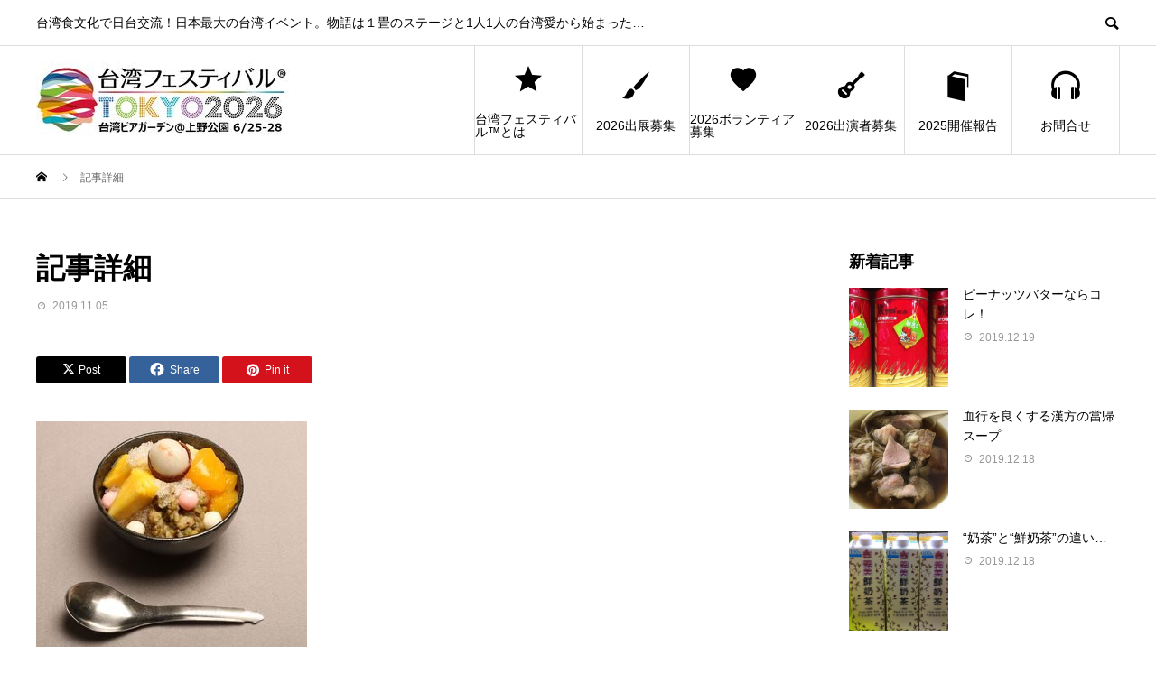

--- FILE ---
content_type: text/html; charset=UTF-8
request_url: https://taiwanfes.org/img_8766kijileft300x250
body_size: 70786
content:
<!DOCTYPE html>
<html dir="ltr" lang="ja" prefix="og: https://ogp.me/ns#">
<head prefix="og: https://ogp.me/ns# fb: https://ogp.me/ns/fb#">
<meta charset="UTF-8">
<meta name="viewport" content="width=device-width">
<meta name="format-detection" content="telephone=no">
<meta name="description" content="台湾食文化で日台交流！日本最大の台湾イベント。物語は１畳のステージと1人1人の台湾愛から始まった...">
<title>記事詳細 | 台湾フェスティバル™TOKYO2026</title>

		<!-- All in One SEO 4.9.3 - aioseo.com -->
	<meta name="robots" content="max-image-preview:large" />
	<meta name="author" content="wpmaster"/>
	<link rel="canonical" href="https://taiwanfes.org/img_8766kijileft300x250" />
	<meta name="generator" content="All in One SEO (AIOSEO) 4.9.3" />
		<meta property="og:locale" content="ja_JP" />
		<meta property="og:site_name" content="台湾フェスティバル™TOKYO2026 | 台湾食文化で日台交流！日本最大の台湾イベント。物語は１畳のステージと1人1人の台湾愛から始まった..." />
		<meta property="og:type" content="article" />
		<meta property="og:title" content="記事詳細 | 台湾フェスティバル™TOKYO2026" />
		<meta property="og:url" content="https://taiwanfes.org/img_8766kijileft300x250" />
		<meta property="og:image" content="https://taiwanfes.org/wp/wp-content/uploads/2019/12/DSC1037.jpg" />
		<meta property="og:image:secure_url" content="https://taiwanfes.org/wp/wp-content/uploads/2019/12/DSC1037.jpg" />
		<meta property="og:image:width" content="1450" />
		<meta property="og:image:height" content="480" />
		<meta property="article:published_time" content="2019-11-05T14:49:09+00:00" />
		<meta property="article:modified_time" content="2019-11-05T14:49:47+00:00" />
		<meta property="article:publisher" content="https://facebook.com/taiwanfes/" />
		<meta name="twitter:card" content="summary" />
		<meta name="twitter:site" content="@taiwanfes" />
		<meta name="twitter:title" content="記事詳細 | 台湾フェスティバル™TOKYO2026" />
		<meta name="twitter:creator" content="@taiwanfes" />
		<meta name="twitter:image" content="https://taiwanfes.org/wp/wp-content/uploads/2019/12/DSC1037.jpg" />
		<script type="application/ld+json" class="aioseo-schema">
			{"@context":"https:\/\/schema.org","@graph":[{"@type":"BreadcrumbList","@id":"https:\/\/taiwanfes.org\/img_8766kijileft300x250#breadcrumblist","itemListElement":[{"@type":"ListItem","@id":"https:\/\/taiwanfes.org#listItem","position":1,"name":"Home","item":"https:\/\/taiwanfes.org","nextItem":{"@type":"ListItem","@id":"https:\/\/taiwanfes.org\/img_8766kijileft300x250#listItem","name":"\u8a18\u4e8b\u8a73\u7d30"}},{"@type":"ListItem","@id":"https:\/\/taiwanfes.org\/img_8766kijileft300x250#listItem","position":2,"name":"\u8a18\u4e8b\u8a73\u7d30","previousItem":{"@type":"ListItem","@id":"https:\/\/taiwanfes.org#listItem","name":"Home"}}]},{"@type":"ItemPage","@id":"https:\/\/taiwanfes.org\/img_8766kijileft300x250#itempage","url":"https:\/\/taiwanfes.org\/img_8766kijileft300x250","name":"\u8a18\u4e8b\u8a73\u7d30 | \u53f0\u6e7e\u30d5\u30a7\u30b9\u30c6\u30a3\u30d0\u30eb\u2122TOKYO2026","inLanguage":"ja","isPartOf":{"@id":"https:\/\/taiwanfes.org\/#website"},"breadcrumb":{"@id":"https:\/\/taiwanfes.org\/img_8766kijileft300x250#breadcrumblist"},"author":{"@id":"https:\/\/taiwanfes.org\/author\/wpmaster#author"},"creator":{"@id":"https:\/\/taiwanfes.org\/author\/wpmaster#author"},"datePublished":"2019-11-05T23:49:09+09:00","dateModified":"2019-11-05T23:49:47+09:00"},{"@type":"Organization","@id":"https:\/\/taiwanfes.org\/#organization","name":"\u53f0\u6e7e\u30d5\u30a7\u30b9\u30c6\u30a3\u30d0\u30eb\u2122\u5b9f\u884c\u59d4\u54e1\u4f1a","description":"\u53f0\u6e7e\u98df\u6587\u5316\u3067\u65e5\u53f0\u4ea4\u6d41\uff01\u65e5\u672c\u6700\u5927\u306e\u53f0\u6e7e\u30a4\u30d9\u30f3\u30c8\u3002\u7269\u8a9e\u306f\uff11\u7573\u306e\u30b9\u30c6\u30fc\u30b8\u30681\u4eba1\u4eba\u306e\u53f0\u6e7e\u611b\u304b\u3089\u59cb\u307e\u3063\u305f...","url":"https:\/\/taiwanfes.org\/","telephone":"+815035806694","logo":{"@type":"ImageObject","url":"https:\/\/taiwanfes.org\/wp\/wp-content\/uploads\/2022\/04\/taiwanfesFaceLogo.png","@id":"https:\/\/taiwanfes.org\/img_8766kijileft300x250\/#organizationLogo","width":443,"height":357},"image":{"@id":"https:\/\/taiwanfes.org\/img_8766kijileft300x250\/#organizationLogo"},"sameAs":["https:\/\/facebook.com\/taiwanfes\/","https:\/\/twitter.com\/taiwanfes\/","https:\/\/instagram.com\/taiwanfes\/","https:\/\/pinterest.com\/taiwanfes\/","https:\/\/youtube.com\/taiwanfes\/"]},{"@type":"Person","@id":"https:\/\/taiwanfes.org\/author\/wpmaster#author","url":"https:\/\/taiwanfes.org\/author\/wpmaster","name":"wpmaster","image":{"@type":"ImageObject","@id":"https:\/\/taiwanfes.org\/img_8766kijileft300x250#authorImage","url":"https:\/\/secure.gravatar.com\/avatar\/75e469d03ed4f4e894b93a39667917a4c10ebd00479abe495d55afcf8db6e179?s=96&d=mm&r=g","width":96,"height":96,"caption":"wpmaster"}},{"@type":"WebSite","@id":"https:\/\/taiwanfes.org\/#website","url":"https:\/\/taiwanfes.org\/","name":"\u53f0\u6e7e\u30d5\u30a7\u30b9\u30c6\u30a3\u30d0\u30eb\u2122TOKYO2022","description":"\u53f0\u6e7e\u98df\u6587\u5316\u3067\u65e5\u53f0\u4ea4\u6d41\uff01\u65e5\u672c\u6700\u5927\u306e\u53f0\u6e7e\u30a4\u30d9\u30f3\u30c8\u3002\u7269\u8a9e\u306f\uff11\u7573\u306e\u30b9\u30c6\u30fc\u30b8\u30681\u4eba1\u4eba\u306e\u53f0\u6e7e\u611b\u304b\u3089\u59cb\u307e\u3063\u305f...","inLanguage":"ja","publisher":{"@id":"https:\/\/taiwanfes.org\/#organization"}}]}
		</script>
		<!-- All in One SEO -->

  <meta property="og:type" content="article">
  <meta property="og:url" content="https://taiwanfes.org/img_8766kijileft300x250">
  <meta property="og:title" content="記事詳細 | 台湾フェスティバル™TOKYO2026">
  <meta property="og:description" content="台湾食文化で日台交流！日本最大の台湾イベント。物語は１畳のステージと1人1人の台湾愛から始まった...">
  <meta property="og:site_name" content="台湾フェスティバル™TOKYO2026">
  <meta property="og:image" content="">
  <meta property="og:image:secure_url" content="">
  <meta property="og:image:width" content="">
  <meta property="og:image:height" content="">
    <meta property="fb:app_id" content="456310358342610">
    <meta name="twitter:card" content="summary">
    <meta name="twitter:site" content="@taiwanfes">
  <meta name="twitter:creator" content="@taiwanfes">
    <meta name="twitter:title" content="記事詳細 | 台湾フェスティバル™TOKYO2026">
  <meta property="twitter:description" content="台湾食文化で日台交流！日本最大の台湾イベント。物語は１畳のステージと1人1人の台湾愛から始まった...">
    <meta name="twitter:image:src" content="">
  <link rel="alternate" type="application/rss+xml" title="台湾フェスティバル™TOKYO2026 &raquo; フィード" href="https://taiwanfes.org/feed" />
<link rel="alternate" type="application/rss+xml" title="台湾フェスティバル™TOKYO2026 &raquo; コメントフィード" href="https://taiwanfes.org/comments/feed" />
<link rel="alternate" title="oEmbed (JSON)" type="application/json+oembed" href="https://taiwanfes.org/wp-json/oembed/1.0/embed?url=https%3A%2F%2Ftaiwanfes.org%2Fimg_8766kijileft300x250" />
<link rel="alternate" title="oEmbed (XML)" type="text/xml+oembed" href="https://taiwanfes.org/wp-json/oembed/1.0/embed?url=https%3A%2F%2Ftaiwanfes.org%2Fimg_8766kijileft300x250&#038;format=xml" />
<style id='wp-img-auto-sizes-contain-inline-css' type='text/css'>
img:is([sizes=auto i],[sizes^="auto," i]){contain-intrinsic-size:3000px 1500px}
/*# sourceURL=wp-img-auto-sizes-contain-inline-css */
</style>
<style id='wp-emoji-styles-inline-css' type='text/css'>

	img.wp-smiley, img.emoji {
		display: inline !important;
		border: none !important;
		box-shadow: none !important;
		height: 1em !important;
		width: 1em !important;
		margin: 0 0.07em !important;
		vertical-align: -0.1em !important;
		background: none !important;
		padding: 0 !important;
	}
/*# sourceURL=wp-emoji-styles-inline-css */
</style>
<style id='wp-block-library-inline-css' type='text/css'>
:root{--wp-block-synced-color:#7a00df;--wp-block-synced-color--rgb:122,0,223;--wp-bound-block-color:var(--wp-block-synced-color);--wp-editor-canvas-background:#ddd;--wp-admin-theme-color:#007cba;--wp-admin-theme-color--rgb:0,124,186;--wp-admin-theme-color-darker-10:#006ba1;--wp-admin-theme-color-darker-10--rgb:0,107,160.5;--wp-admin-theme-color-darker-20:#005a87;--wp-admin-theme-color-darker-20--rgb:0,90,135;--wp-admin-border-width-focus:2px}@media (min-resolution:192dpi){:root{--wp-admin-border-width-focus:1.5px}}.wp-element-button{cursor:pointer}:root .has-very-light-gray-background-color{background-color:#eee}:root .has-very-dark-gray-background-color{background-color:#313131}:root .has-very-light-gray-color{color:#eee}:root .has-very-dark-gray-color{color:#313131}:root .has-vivid-green-cyan-to-vivid-cyan-blue-gradient-background{background:linear-gradient(135deg,#00d084,#0693e3)}:root .has-purple-crush-gradient-background{background:linear-gradient(135deg,#34e2e4,#4721fb 50%,#ab1dfe)}:root .has-hazy-dawn-gradient-background{background:linear-gradient(135deg,#faaca8,#dad0ec)}:root .has-subdued-olive-gradient-background{background:linear-gradient(135deg,#fafae1,#67a671)}:root .has-atomic-cream-gradient-background{background:linear-gradient(135deg,#fdd79a,#004a59)}:root .has-nightshade-gradient-background{background:linear-gradient(135deg,#330968,#31cdcf)}:root .has-midnight-gradient-background{background:linear-gradient(135deg,#020381,#2874fc)}:root{--wp--preset--font-size--normal:16px;--wp--preset--font-size--huge:42px}.has-regular-font-size{font-size:1em}.has-larger-font-size{font-size:2.625em}.has-normal-font-size{font-size:var(--wp--preset--font-size--normal)}.has-huge-font-size{font-size:var(--wp--preset--font-size--huge)}.has-text-align-center{text-align:center}.has-text-align-left{text-align:left}.has-text-align-right{text-align:right}.has-fit-text{white-space:nowrap!important}#end-resizable-editor-section{display:none}.aligncenter{clear:both}.items-justified-left{justify-content:flex-start}.items-justified-center{justify-content:center}.items-justified-right{justify-content:flex-end}.items-justified-space-between{justify-content:space-between}.screen-reader-text{border:0;clip-path:inset(50%);height:1px;margin:-1px;overflow:hidden;padding:0;position:absolute;width:1px;word-wrap:normal!important}.screen-reader-text:focus{background-color:#ddd;clip-path:none;color:#444;display:block;font-size:1em;height:auto;left:5px;line-height:normal;padding:15px 23px 14px;text-decoration:none;top:5px;width:auto;z-index:100000}html :where(.has-border-color){border-style:solid}html :where([style*=border-top-color]){border-top-style:solid}html :where([style*=border-right-color]){border-right-style:solid}html :where([style*=border-bottom-color]){border-bottom-style:solid}html :where([style*=border-left-color]){border-left-style:solid}html :where([style*=border-width]){border-style:solid}html :where([style*=border-top-width]){border-top-style:solid}html :where([style*=border-right-width]){border-right-style:solid}html :where([style*=border-bottom-width]){border-bottom-style:solid}html :where([style*=border-left-width]){border-left-style:solid}html :where(img[class*=wp-image-]){height:auto;max-width:100%}:where(figure){margin:0 0 1em}html :where(.is-position-sticky){--wp-admin--admin-bar--position-offset:var(--wp-admin--admin-bar--height,0px)}@media screen and (max-width:600px){html :where(.is-position-sticky){--wp-admin--admin-bar--position-offset:0px}}

/*# sourceURL=wp-block-library-inline-css */
</style><style id='global-styles-inline-css' type='text/css'>
:root{--wp--preset--aspect-ratio--square: 1;--wp--preset--aspect-ratio--4-3: 4/3;--wp--preset--aspect-ratio--3-4: 3/4;--wp--preset--aspect-ratio--3-2: 3/2;--wp--preset--aspect-ratio--2-3: 2/3;--wp--preset--aspect-ratio--16-9: 16/9;--wp--preset--aspect-ratio--9-16: 9/16;--wp--preset--color--black: #000000;--wp--preset--color--cyan-bluish-gray: #abb8c3;--wp--preset--color--white: #ffffff;--wp--preset--color--pale-pink: #f78da7;--wp--preset--color--vivid-red: #cf2e2e;--wp--preset--color--luminous-vivid-orange: #ff6900;--wp--preset--color--luminous-vivid-amber: #fcb900;--wp--preset--color--light-green-cyan: #7bdcb5;--wp--preset--color--vivid-green-cyan: #00d084;--wp--preset--color--pale-cyan-blue: #8ed1fc;--wp--preset--color--vivid-cyan-blue: #0693e3;--wp--preset--color--vivid-purple: #9b51e0;--wp--preset--gradient--vivid-cyan-blue-to-vivid-purple: linear-gradient(135deg,rgb(6,147,227) 0%,rgb(155,81,224) 100%);--wp--preset--gradient--light-green-cyan-to-vivid-green-cyan: linear-gradient(135deg,rgb(122,220,180) 0%,rgb(0,208,130) 100%);--wp--preset--gradient--luminous-vivid-amber-to-luminous-vivid-orange: linear-gradient(135deg,rgb(252,185,0) 0%,rgb(255,105,0) 100%);--wp--preset--gradient--luminous-vivid-orange-to-vivid-red: linear-gradient(135deg,rgb(255,105,0) 0%,rgb(207,46,46) 100%);--wp--preset--gradient--very-light-gray-to-cyan-bluish-gray: linear-gradient(135deg,rgb(238,238,238) 0%,rgb(169,184,195) 100%);--wp--preset--gradient--cool-to-warm-spectrum: linear-gradient(135deg,rgb(74,234,220) 0%,rgb(151,120,209) 20%,rgb(207,42,186) 40%,rgb(238,44,130) 60%,rgb(251,105,98) 80%,rgb(254,248,76) 100%);--wp--preset--gradient--blush-light-purple: linear-gradient(135deg,rgb(255,206,236) 0%,rgb(152,150,240) 100%);--wp--preset--gradient--blush-bordeaux: linear-gradient(135deg,rgb(254,205,165) 0%,rgb(254,45,45) 50%,rgb(107,0,62) 100%);--wp--preset--gradient--luminous-dusk: linear-gradient(135deg,rgb(255,203,112) 0%,rgb(199,81,192) 50%,rgb(65,88,208) 100%);--wp--preset--gradient--pale-ocean: linear-gradient(135deg,rgb(255,245,203) 0%,rgb(182,227,212) 50%,rgb(51,167,181) 100%);--wp--preset--gradient--electric-grass: linear-gradient(135deg,rgb(202,248,128) 0%,rgb(113,206,126) 100%);--wp--preset--gradient--midnight: linear-gradient(135deg,rgb(2,3,129) 0%,rgb(40,116,252) 100%);--wp--preset--font-size--small: 13px;--wp--preset--font-size--medium: 20px;--wp--preset--font-size--large: 36px;--wp--preset--font-size--x-large: 42px;--wp--preset--spacing--20: 0.44rem;--wp--preset--spacing--30: 0.67rem;--wp--preset--spacing--40: 1rem;--wp--preset--spacing--50: 1.5rem;--wp--preset--spacing--60: 2.25rem;--wp--preset--spacing--70: 3.38rem;--wp--preset--spacing--80: 5.06rem;--wp--preset--shadow--natural: 6px 6px 9px rgba(0, 0, 0, 0.2);--wp--preset--shadow--deep: 12px 12px 50px rgba(0, 0, 0, 0.4);--wp--preset--shadow--sharp: 6px 6px 0px rgba(0, 0, 0, 0.2);--wp--preset--shadow--outlined: 6px 6px 0px -3px rgb(255, 255, 255), 6px 6px rgb(0, 0, 0);--wp--preset--shadow--crisp: 6px 6px 0px rgb(0, 0, 0);}:where(.is-layout-flex){gap: 0.5em;}:where(.is-layout-grid){gap: 0.5em;}body .is-layout-flex{display: flex;}.is-layout-flex{flex-wrap: wrap;align-items: center;}.is-layout-flex > :is(*, div){margin: 0;}body .is-layout-grid{display: grid;}.is-layout-grid > :is(*, div){margin: 0;}:where(.wp-block-columns.is-layout-flex){gap: 2em;}:where(.wp-block-columns.is-layout-grid){gap: 2em;}:where(.wp-block-post-template.is-layout-flex){gap: 1.25em;}:where(.wp-block-post-template.is-layout-grid){gap: 1.25em;}.has-black-color{color: var(--wp--preset--color--black) !important;}.has-cyan-bluish-gray-color{color: var(--wp--preset--color--cyan-bluish-gray) !important;}.has-white-color{color: var(--wp--preset--color--white) !important;}.has-pale-pink-color{color: var(--wp--preset--color--pale-pink) !important;}.has-vivid-red-color{color: var(--wp--preset--color--vivid-red) !important;}.has-luminous-vivid-orange-color{color: var(--wp--preset--color--luminous-vivid-orange) !important;}.has-luminous-vivid-amber-color{color: var(--wp--preset--color--luminous-vivid-amber) !important;}.has-light-green-cyan-color{color: var(--wp--preset--color--light-green-cyan) !important;}.has-vivid-green-cyan-color{color: var(--wp--preset--color--vivid-green-cyan) !important;}.has-pale-cyan-blue-color{color: var(--wp--preset--color--pale-cyan-blue) !important;}.has-vivid-cyan-blue-color{color: var(--wp--preset--color--vivid-cyan-blue) !important;}.has-vivid-purple-color{color: var(--wp--preset--color--vivid-purple) !important;}.has-black-background-color{background-color: var(--wp--preset--color--black) !important;}.has-cyan-bluish-gray-background-color{background-color: var(--wp--preset--color--cyan-bluish-gray) !important;}.has-white-background-color{background-color: var(--wp--preset--color--white) !important;}.has-pale-pink-background-color{background-color: var(--wp--preset--color--pale-pink) !important;}.has-vivid-red-background-color{background-color: var(--wp--preset--color--vivid-red) !important;}.has-luminous-vivid-orange-background-color{background-color: var(--wp--preset--color--luminous-vivid-orange) !important;}.has-luminous-vivid-amber-background-color{background-color: var(--wp--preset--color--luminous-vivid-amber) !important;}.has-light-green-cyan-background-color{background-color: var(--wp--preset--color--light-green-cyan) !important;}.has-vivid-green-cyan-background-color{background-color: var(--wp--preset--color--vivid-green-cyan) !important;}.has-pale-cyan-blue-background-color{background-color: var(--wp--preset--color--pale-cyan-blue) !important;}.has-vivid-cyan-blue-background-color{background-color: var(--wp--preset--color--vivid-cyan-blue) !important;}.has-vivid-purple-background-color{background-color: var(--wp--preset--color--vivid-purple) !important;}.has-black-border-color{border-color: var(--wp--preset--color--black) !important;}.has-cyan-bluish-gray-border-color{border-color: var(--wp--preset--color--cyan-bluish-gray) !important;}.has-white-border-color{border-color: var(--wp--preset--color--white) !important;}.has-pale-pink-border-color{border-color: var(--wp--preset--color--pale-pink) !important;}.has-vivid-red-border-color{border-color: var(--wp--preset--color--vivid-red) !important;}.has-luminous-vivid-orange-border-color{border-color: var(--wp--preset--color--luminous-vivid-orange) !important;}.has-luminous-vivid-amber-border-color{border-color: var(--wp--preset--color--luminous-vivid-amber) !important;}.has-light-green-cyan-border-color{border-color: var(--wp--preset--color--light-green-cyan) !important;}.has-vivid-green-cyan-border-color{border-color: var(--wp--preset--color--vivid-green-cyan) !important;}.has-pale-cyan-blue-border-color{border-color: var(--wp--preset--color--pale-cyan-blue) !important;}.has-vivid-cyan-blue-border-color{border-color: var(--wp--preset--color--vivid-cyan-blue) !important;}.has-vivid-purple-border-color{border-color: var(--wp--preset--color--vivid-purple) !important;}.has-vivid-cyan-blue-to-vivid-purple-gradient-background{background: var(--wp--preset--gradient--vivid-cyan-blue-to-vivid-purple) !important;}.has-light-green-cyan-to-vivid-green-cyan-gradient-background{background: var(--wp--preset--gradient--light-green-cyan-to-vivid-green-cyan) !important;}.has-luminous-vivid-amber-to-luminous-vivid-orange-gradient-background{background: var(--wp--preset--gradient--luminous-vivid-amber-to-luminous-vivid-orange) !important;}.has-luminous-vivid-orange-to-vivid-red-gradient-background{background: var(--wp--preset--gradient--luminous-vivid-orange-to-vivid-red) !important;}.has-very-light-gray-to-cyan-bluish-gray-gradient-background{background: var(--wp--preset--gradient--very-light-gray-to-cyan-bluish-gray) !important;}.has-cool-to-warm-spectrum-gradient-background{background: var(--wp--preset--gradient--cool-to-warm-spectrum) !important;}.has-blush-light-purple-gradient-background{background: var(--wp--preset--gradient--blush-light-purple) !important;}.has-blush-bordeaux-gradient-background{background: var(--wp--preset--gradient--blush-bordeaux) !important;}.has-luminous-dusk-gradient-background{background: var(--wp--preset--gradient--luminous-dusk) !important;}.has-pale-ocean-gradient-background{background: var(--wp--preset--gradient--pale-ocean) !important;}.has-electric-grass-gradient-background{background: var(--wp--preset--gradient--electric-grass) !important;}.has-midnight-gradient-background{background: var(--wp--preset--gradient--midnight) !important;}.has-small-font-size{font-size: var(--wp--preset--font-size--small) !important;}.has-medium-font-size{font-size: var(--wp--preset--font-size--medium) !important;}.has-large-font-size{font-size: var(--wp--preset--font-size--large) !important;}.has-x-large-font-size{font-size: var(--wp--preset--font-size--x-large) !important;}
/*# sourceURL=global-styles-inline-css */
</style>

<style id='classic-theme-styles-inline-css' type='text/css'>
/*! This file is auto-generated */
.wp-block-button__link{color:#fff;background-color:#32373c;border-radius:9999px;box-shadow:none;text-decoration:none;padding:calc(.667em + 2px) calc(1.333em + 2px);font-size:1.125em}.wp-block-file__button{background:#32373c;color:#fff;text-decoration:none}
/*# sourceURL=/wp-includes/css/classic-themes.min.css */
</style>
<link rel='stylesheet' id='contact-form-7-css' href='https://taiwanfes.org/wp/wp-content/plugins/contact-form-7/includes/css/styles.css?ver=6.1.4' type='text/css' media='all' />
<link rel='stylesheet' id='default-icon-styles-css' href='https://taiwanfes.org/wp/wp-content/plugins/svg-vector-icon-plugin/public/../admin/css/wordpress-svg-icon-plugin-style.min.css?ver=6.9' type='text/css' media='all' />
<link rel='stylesheet' id='sns-button-css' href='https://taiwanfes.org/wp/wp-content/themes/avant_tcd060/assets/css/sns-button.css?ver=1.12.1' type='text/css' media='all' />
<link rel='stylesheet' id='avant-style-css' href='https://taiwanfes.org/wp/wp-content/themes/avant_tcd060/style.css?ver=1.12.1' type='text/css' media='all' />
<link rel='stylesheet' id='hm_custom_css-css' href='https://taiwanfes.org/wp/wp-content/uploads/hm_custom_css_js/custom.css?ver=1538539145' type='text/css' media='all' />
<script type="text/javascript" src="https://taiwanfes.org/wp/wp-includes/js/jquery/jquery.min.js?ver=3.7.1" id="jquery-core-js"></script>
<script type="text/javascript" src="https://taiwanfes.org/wp/wp-includes/js/jquery/jquery-migrate.min.js?ver=3.4.1" id="jquery-migrate-js"></script>
<link rel="https://api.w.org/" href="https://taiwanfes.org/wp-json/" /><link rel="alternate" title="JSON" type="application/json" href="https://taiwanfes.org/wp-json/wp/v2/media/3486" /><link rel='shortlink' href='https://taiwanfes.org/?p=3486' />
<link rel="shortcut icon" href="https://taiwanfes.org/wp/wp-content/uploads/2018/02/taiwanfesLogoNO2018-1.png">
<style>
:root,::before,::after{--tcd-primary-color: #dd3333}:root,::before,::after{--tcd-secondary-color: #eab435}.c-comment__form-submit:hover,.c-pw__btn:hover,.p-cb__item-btn a,.p-headline,.p-index-event__btn a,.p-nav02__item a,.p-readmore__btn,.p-pager__item span,.p-page-links a{background: #dd3333}.c-pw__btn,.p-cb__item-btn a:hover,.p-index-event__btn a:hover,.p-pagetop a:hover,.p-nav02__item a:hover,.p-readmore__btn:hover,.p-page-links > span,.p-page-links a:hover{background: #eab435}.p-widget a:hover,.p-footer-widgets__item a:hover{color: #eab435}.p-entry__body a,.custom-html-widget a,.p-entry__body a:hover,.custom-html-widget a:hover{color: #1e73be}body{font-family: "Segoe UI", Verdana, "游ゴシック", YuGothic, "Hiragino Kaku Gothic ProN", Meiryo, sans-serif}.c-logo,.p-entry__header02-title,.p-entry__header02-upper-title,.p-entry__title,.p-footer-widgets__item-title,.p-headline h2,.p-headline02__title,.p-page-header__lower-title,.p-page-header__upper-title,.p-widget__title,.widget_block .wp-block-heading{font-family: "Segoe UI", Verdana, "游ゴシック", YuGothic, "Hiragino Kaku Gothic ProN", Meiryo, sans-serif}.p-page-header__title{transition-delay: 3s}.p-hover-effect--type1:hover img{-webkit-transform: scale(1.2);transform: scale(1.2)}.l-header{background: #ffffff}.p-global-nav > ul > li > a{color: #000000}.p-global-nav .sub-menu a{background: #000000;color: #ffffff}.p-global-nav .sub-menu a:hover{background: #333333;color: #ffffff}.p-global-nav .menu-item-21.current-menu-item > a,.p-global-nav .menu-item-21 > a:hover{color: #2b9618}.p-global-nav .menu-item-21.current-menu-item > a::before,.p-global-nav .menu-item-21 > a:hover::before{background: #2b9618}.p-global-nav .menu-item-7074.current-menu-item > a,.p-global-nav .menu-item-7074 > a:hover{color: #2878bf}.p-global-nav .menu-item-7074.current-menu-item > a::before,.p-global-nav .menu-item-7074 > a:hover::before{background: #2878bf}.p-global-nav .menu-item-7121.current-menu-item > a,.p-global-nav .menu-item-7121 > a:hover{color: #eeee22}.p-global-nav .menu-item-7121.current-menu-item > a::before,.p-global-nav .menu-item-7121 > a:hover::before{background: #eeee22}.p-global-nav .menu-item-7115.current-menu-item > a,.p-global-nav .menu-item-7115 > a:hover{color: #000000}.p-global-nav .menu-item-7115.current-menu-item > a::before,.p-global-nav .menu-item-7115 > a:hover::before{background: #000000}.p-global-nav .menu-item-7045.current-menu-item > a,.p-global-nav .menu-item-7045 > a:hover{color: #dd3333}.p-global-nav .menu-item-7045.current-menu-item > a::before,.p-global-nav .menu-item-7045 > a:hover::before{background: #dd3333}.p-global-nav .menu-item-3875.current-menu-item > a,.p-global-nav .menu-item-3875 > a:hover{color: #8224e3}.p-global-nav .menu-item-3875.current-menu-item > a::before,.p-global-nav .menu-item-3875 > a:hover::before{background: #8224e3}.p-footer-links{background: #f3f3f3}.p-footer-widgets{background: #ffffff}.p-copyright{background: #ffffff}.p-ad-info__label{background: #000000;color: #ffffff;font-size: 11px}#site-info-widget-3 .p-info__btn{background: #000000;color: #ffffff}#site-info-widget-3 .p-info__btn:hover{background: #333333;color: #ffffff}.p-page-header{background-image: url(https://taiwanfes.org/wp/wp-content/uploads/2019/11/DSC_0549blog1450x480.png)}.p-page-header::before{background-color: #6394bf}.p-page-header__upper-title{font-size: 50px}.p-page-header__lower-title{font-size: 32px}.p-article07 a[class^="p-hover-effect--"]{border-radius: 10px}@media screen and (max-width: 767px) {.p-footer-widgets,.p-social-nav{background: #ffffff}}@media screen and (max-width: 1199px) {.p-global-nav{background: rgba(0,0,0, 1)}.p-global-nav > ul > li > a,.p-global-nav a,.p-global-nav a:hover,.p-global-nav .sub-menu a,.p-global-nav .sub-menu a:hover{color: #ffffff!important}.p-global-nav .menu-item-has-children > a > .sub-menu-toggle::before{border-color: #ffffff}}@media screen and (max-width: 991px) {.p-page-header__upper{background: #6394bf}.p-page-header__lower{background-image: url(https://taiwanfes.org/wp/wp-content/uploads/2019/11/DSC_0549blog1450x480.png)}}.c-load--type1 { border: 3px solid rgba(221, 51, 51, 0.2); border-top-color: #dd3333; }
.img_wrap {
  opacity: 1;
  transition: 0.3s;
}
a:hover .img_wrap{
  opacity: .5;
}
</style>
<link rel="icon" href="https://taiwanfes.org/wp/wp-content/uploads/2018/02/cropped-taiwanfesLogoNO2018-32x32.png" sizes="32x32" />
<link rel="icon" href="https://taiwanfes.org/wp/wp-content/uploads/2018/02/cropped-taiwanfesLogoNO2018-192x192.png" sizes="192x192" />
<link rel="apple-touch-icon" href="https://taiwanfes.org/wp/wp-content/uploads/2018/02/cropped-taiwanfesLogoNO2018-180x180.png" />
<meta name="msapplication-TileImage" content="https://taiwanfes.org/wp/wp-content/uploads/2018/02/cropped-taiwanfesLogoNO2018-270x270.png" />
</head>
<body class="attachment wp-singular attachment-template-default single single-attachment postid-3486 attachmentid-3486 attachment-jpeg wp-embed-responsive wp-theme-avant_tcd060">
<div id="site_loader_overlay">
  <div id="site_loader_animation" class="c-load--type1">
      </div>
</div>
<header id="js-header" class="l-header">
  <div class="l-header__upper">
    <div class="l-inner">
      <p class="l-header__desc">台湾食文化で日台交流！日本最大の台湾イベント。物語は１畳のステージと1人1人の台湾愛から始まった&#8230;</p>
            <button id="js-header__search" class="l-header__search"></button>
            			<form role="search" method="get" id="js-header__form" class="l-header__form" action="https://taiwanfes.org/">
		    <input class="l-header__form-input" type="text" value="" name="s">
			</form>
          </div>
  </div>
  <div class="l-header__lower l-inner">
    <div class="l-header__logo c-logo">
			      <a href="https://taiwanfes.org/">
        <img src="https://taiwanfes.org/wp/wp-content/uploads/2025/11/taiwanfesYokoLogo2026WithDate280x86.jpg" alt="台湾フェスティバル™TOKYO2026" width="auto" height="auto">
      </a>
          </div>
    <a href="#" id="js-menu-btn" class="p-menu-btn c-menu-btn"></a>
    <nav id="js-global-nav" class="p-global-nav">
      <ul>
        <li class="p-global-nav__form-wrapper">
          					<form class="p-global-nav__form" action="https://taiwanfes.org/" method="get">
            <input class="p-global-nav__form-input" type="text" value="" name="s">
            <input type="submit" value="&#xe915;" class="p-global-nav__form-submit">
          </form>
                  </li>
        <li id="menu-item-21" class="menu-item menu-item-type-post_type menu-item-object-page menu-item-has-children menu-item-21"><a href="https://taiwanfes.org/about"><span class="p-global-nav__item-icon p-icon p-icon--star2"></span>台湾フェスティバル™とは<span class="p-global-nav__toggle"></span></a>
<ul class="sub-menu">
	<li id="menu-item-6319" class="menu-item menu-item-type-post_type menu-item-object-page menu-item-6319"><a href="https://taiwanfes.org/about/transition">ポスター変遷<span class="p-global-nav__toggle"></span></a></li>
	<li id="menu-item-772" class="menu-item menu-item-type-post_type menu-item-object-page menu-item-772"><a href="https://taiwanfes.org/about/chn">何謂「台湾フェスティバル™」<span class="p-global-nav__toggle"></span></a></li>
</ul>
</li>
<li id="menu-item-7074" class="menu-item menu-item-type-post_type menu-item-object-page menu-item-7074"><a href="https://taiwanfes.org/2026apply"><span class="p-global-nav__item-icon p-icon p-icon--art"></span>2026出展募集<span class="p-global-nav__toggle"></span></a></li>
<li id="menu-item-7121" class="menu-item menu-item-type-post_type menu-item-object-page menu-item-7121"><a href="https://taiwanfes.org/volunteer"><span class="p-global-nav__item-icon p-icon p-icon--favorite"></span>2026ボランティア募集<span class="p-global-nav__toggle"></span></a></li>
<li id="menu-item-7115" class="menu-item menu-item-type-post_type menu-item-object-page menu-item-has-children menu-item-7115"><a href="https://taiwanfes.org/entertainer"><span class="p-global-nav__item-icon p-icon p-icon--live"></span>2026出演者募集<span class="p-global-nav__toggle"></span></a>
<ul class="sub-menu">
	<li id="menu-item-7116" class="menu-item menu-item-type-post_type menu-item-object-page menu-item-7116"><a href="https://taiwanfes.org/entertainer/fromtaiwan">2026表演者募集（中文）<span class="p-global-nav__toggle"></span></a></li>
</ul>
</li>
<li id="menu-item-7045" class="menu-item menu-item-type-post_type menu-item-object-page menu-item-has-children menu-item-7045"><a href="https://taiwanfes.org/about/taiwanfes2025"><span class="p-global-nav__item-icon p-icon p-icon--book"></span>2025開催報告<span class="p-global-nav__toggle"></span></a>
<ul class="sub-menu">
	<li id="menu-item-6390" class="menu-item menu-item-type-post_type menu-item-object-page menu-item-6390"><a href="https://taiwanfes.org/about/taiwanfes2024">2024開催報告<span class="p-global-nav__toggle"></span></a></li>
	<li id="menu-item-6099" class="menu-item menu-item-type-post_type menu-item-object-page menu-item-6099"><a href="https://taiwanfes.org/about/taiwanfes2023">2023開催報告<span class="p-global-nav__toggle"></span></a></li>
	<li id="menu-item-5662" class="menu-item menu-item-type-post_type menu-item-object-page menu-item-5662"><a href="https://taiwanfes.org/about/taiwanfes2022">2022開催報告<span class="p-global-nav__toggle"></span></a></li>
	<li id="menu-item-5082" class="menu-item menu-item-type-post_type menu-item-object-page menu-item-5082"><a href="https://taiwanfes.org/about/taiwanfes2021">20’21’開催報告<span class="p-global-nav__toggle"></span></a></li>
	<li id="menu-item-3418" class="menu-item menu-item-type-post_type menu-item-object-page menu-item-3418"><a href="https://taiwanfes.org/about/taiwanfes2019">2019開催報告<span class="p-global-nav__toggle"></span></a></li>
	<li id="menu-item-2173" class="menu-item menu-item-type-post_type menu-item-object-page menu-item-2173"><a href="https://taiwanfes.org/about/taiwanfes2018">2018開催報告<span class="p-global-nav__toggle"></span></a></li>
	<li id="menu-item-1466" class="menu-item menu-item-type-post_type menu-item-object-page menu-item-1466"><a href="https://taiwanfes.org/about/taiwanfes2017">2017開催報告<span class="p-global-nav__toggle"></span></a></li>
	<li id="menu-item-773" class="menu-item menu-item-type-post_type menu-item-object-page menu-item-773"><a href="https://taiwanfes.org/about/taiwanfes2016">2016開催報告<span class="p-global-nav__toggle"></span></a></li>
	<li id="menu-item-774" class="menu-item menu-item-type-post_type menu-item-object-page menu-item-774"><a href="https://taiwanfes.org/about/taiwanfes2015">2015開催報告<span class="p-global-nav__toggle"></span></a></li>
</ul>
</li>
<li id="menu-item-3875" class="menu-item menu-item-type-post_type menu-item-object-page menu-item-3875"><a href="https://taiwanfes.org/ask"><span class="p-global-nav__item-icon p-icon p-icon--headphones"></span>お問合せ<span class="p-global-nav__toggle"></span></a></li>
      </ul>
    </nav>
  </div>
</header>
<main class="l-main">
  <div class="p-breadcrumb c-breadcrumb">
<ol class="p-breadcrumb__inner l-inner" itemscope itemtype="https://schema.org/BreadcrumbList">
<li class="p-breadcrumb__item c-breadcrumb__item c-breadcrumb__item--home" itemprop="itemListElement" itemscope itemtype="https://schema.org/ListItem">
<a href="https://taiwanfes.org/" itemprop="item">
<span itemprop="name">HOME</span>
</a>
<meta itemprop="position" content="1">
</li>
<li class="p-breadcrumb__item c-breadcrumb__item" itemprop="itemListElement" itemscope itemtype="https://schema.org/ListItem"><span itemprop="name">記事詳細</span><meta itemprop="position" content="2"></li>
</ol>
</div>
  <div class="l-contents l-inner">
    <div class="l-primary">
      			<article class="p-entry">
			  <header class="p-entry__header">
					<h1 class="p-entry__title">記事詳細</h1>
					<div class="p-entry__meta">
						<time class="p-entry__date" datetime="2019-11-05">2019.11.05</time>					</div>
				</header>
        <div class="single_share clearfix" id="single_share_top">
<div class="share-type1 share-top">
 
	<div class="sns mt10">
		<ul class="type1 clearfix">
			<li class="twitter">
				<a href="https://twitter.com/intent/tweet?text=%E8%A8%98%E4%BA%8B%E8%A9%B3%E7%B4%B0&url=https%3A%2F%2Ftaiwanfes.org%2Fimg_8766kijileft300x250&via=taiwanfes&tw_p=tweetbutton&related=taiwanfes" onclick="javascript:window.open(this.href, '', 'menubar=no,toolbar=no,resizable=yes,scrollbars=yes,height=400,width=600');return false;"><i class="icon-twitter"></i><span class="ttl">Post</span><span class="share-count"></span></a>
			</li>
			<li class="facebook">
				<a href="//www.facebook.com/sharer/sharer.php?u=https://taiwanfes.org/img_8766kijileft300x250&amp;t=%E8%A8%98%E4%BA%8B%E8%A9%B3%E7%B4%B0" class="facebook-btn-icon-link" target="blank" rel="nofollow"><i class="icon-facebook"></i><span class="ttl">Share</span><span class="share-count"></span></a>
			</li>
			<li class="pinterest">
				<a rel="nofollow" target="_blank" href="https://www.pinterest.com/pin/create/button/?url=https%3A%2F%2Ftaiwanfes.org%2Fimg_8766kijileft300x250&media=https://taiwanfes.org/wp/wp-content/uploads/2019/11/IMG_8766kijiLeft300x250.jpg&description=%E8%A8%98%E4%BA%8B%E8%A9%B3%E7%B4%B0" data-pin-do="buttonPin" data-pin-custom="true"><i class="icon-pinterest"></i><span class="ttl">Pin&nbsp;it</span></a>
			</li>
		</ul>
	</div>
</div>
</div>								<div class="p-entry__img"></div>
												<div class="p-entry__body">
					<p class="attachment"><a href='https://taiwanfes.org/wp/wp-content/uploads/2019/11/IMG_8766kijiLeft300x250.jpg'><img fetchpriority="high" decoding="async" width="300" height="250" src="https://taiwanfes.org/wp/wp-content/uploads/2019/11/IMG_8766kijiLeft300x250-300x250.jpg" class="attachment-medium size-medium" alt="" /></a></p>
        </div>
        <div class="single_share clearfix" id="single_share_bottom">
<div class="share-type2 share-btm">
 
	<div class="sns mt10 mb45">
		<ul class="type2 clearfix">
			<li class="twitter">
				<a href="https://twitter.com/intent/tweet?text=%E8%A8%98%E4%BA%8B%E8%A9%B3%E7%B4%B0&url=https%3A%2F%2Ftaiwanfes.org%2Fimg_8766kijileft300x250&via=taiwanfes&tw_p=tweetbutton&related=taiwanfes" onclick="javascript:window.open(this.href, '', 'menubar=no,toolbar=no,resizable=yes,scrollbars=yes,height=400,width=600');return false;"><i class="icon-twitter"></i><span class="ttl">Post</span><span class="share-count"></span></a>
			</li>
			<li class="facebook">
				<a href="//www.facebook.com/sharer/sharer.php?u=https://taiwanfes.org/img_8766kijileft300x250&amp;t=%E8%A8%98%E4%BA%8B%E8%A9%B3%E7%B4%B0" class="facebook-btn-icon-link" target="blank" rel="nofollow"><i class="icon-facebook"></i><span class="ttl">Share</span><span class="share-count"></span></a>
			</li>
			<li class="pinterest">
				<a rel="nofollow" target="_blank" href="https://www.pinterest.com/pin/create/button/?url=https%3A%2F%2Ftaiwanfes.org%2Fimg_8766kijileft300x250&media=https://taiwanfes.org/wp/wp-content/uploads/2019/11/IMG_8766kijiLeft300x250.jpg&description=%E8%A8%98%E4%BA%8B%E8%A9%B3%E7%B4%B0" data-pin-do="buttonPin" data-pin-custom="true"><i class="icon-pinterest"></i><span class="ttl">Pin&nbsp;it</span></a>
			</li>
		</ul>
	</div>
</div>
</div>  				<ul class="p-entry__meta-box c-meta-box u-clearfix">
									</ul>
      </article>
      												<section>
        <div class="p-headline">
          <h2>関連記事</h2>
        </div>
				<div class="p-entry__related">
				        <article class="p-entry__related-item p-article08">
          <a href="https://taiwanfes.org/fruit20190824" class="p-hover-effect--type1">
            <div class="p-article08__img">
              <img width="450" height="450" src="https://taiwanfes.org/wp/wp-content/uploads/2019/12/ECqmIwQUEAAq16l-450x450.jpg" class="attachment-size1 size-size1 wp-post-image" alt="" decoding="async" loading="lazy" srcset="https://taiwanfes.org/wp/wp-content/uploads/2019/12/ECqmIwQUEAAq16l-450x450.jpg 450w, https://taiwanfes.org/wp/wp-content/uploads/2019/12/ECqmIwQUEAAq16l-300x300.jpg 300w, https://taiwanfes.org/wp/wp-content/uploads/2019/12/ECqmIwQUEAAq16l-150x150.jpg 150w, https://taiwanfes.org/wp/wp-content/uploads/2019/12/ECqmIwQUEAAq16l-768x768.jpg 768w, https://taiwanfes.org/wp/wp-content/uploads/2019/12/ECqmIwQUEAAq16l-180x180.jpg 180w, https://taiwanfes.org/wp/wp-content/uploads/2019/12/ECqmIwQUEAAq16l-440x440.jpg 440w, https://taiwanfes.org/wp/wp-content/uploads/2019/12/ECqmIwQUEAAq16l-120x120.jpg 120w, https://taiwanfes.org/wp/wp-content/uploads/2019/12/ECqmIwQUEAAq16l.jpg 1000w" sizes="auto, (max-width: 450px) 100vw, 450px" />            </div>
            <h3 class="p-article08__title">ミニミニ台湾バナナ?</h3>
          </a>
        </article>
				        <article class="p-entry__related-item p-article08">
          <a href="https://taiwanfes.org/drink20191218" class="p-hover-effect--type1">
            <div class="p-article08__img">
              <img width="450" height="450" src="https://taiwanfes.org/wp/wp-content/uploads/2019/12/EMEJWz9UEAMtZ9k-450x450.jpg" class="attachment-size1 size-size1 wp-post-image" alt="" decoding="async" loading="lazy" srcset="https://taiwanfes.org/wp/wp-content/uploads/2019/12/EMEJWz9UEAMtZ9k-450x450.jpg 450w, https://taiwanfes.org/wp/wp-content/uploads/2019/12/EMEJWz9UEAMtZ9k-300x300.jpg 300w, https://taiwanfes.org/wp/wp-content/uploads/2019/12/EMEJWz9UEAMtZ9k-150x150.jpg 150w, https://taiwanfes.org/wp/wp-content/uploads/2019/12/EMEJWz9UEAMtZ9k-768x768.jpg 768w, https://taiwanfes.org/wp/wp-content/uploads/2019/12/EMEJWz9UEAMtZ9k-180x180.jpg 180w, https://taiwanfes.org/wp/wp-content/uploads/2019/12/EMEJWz9UEAMtZ9k-440x440.jpg 440w, https://taiwanfes.org/wp/wp-content/uploads/2019/12/EMEJWz9UEAMtZ9k-120x120.jpg 120w, https://taiwanfes.org/wp/wp-content/uploads/2019/12/EMEJWz9UEAMtZ9k.jpg 1000w" sizes="auto, (max-width: 450px) 100vw, 450px" />            </div>
            <h3 class="p-article08__title">“奶茶”と“鮮奶茶”の違い&#8230;</h3>
          </a>
        </article>
				        <article class="p-entry__related-item p-article08">
          <a href="https://taiwanfes.org/food20190730" class="p-hover-effect--type1">
            <div class="p-article08__img">
              <img width="450" height="450" src="https://taiwanfes.org/wp/wp-content/uploads/2019/12/EAqDWjcUEAIw_Dx-450x450.jpg" class="attachment-size1 size-size1 wp-post-image" alt="" decoding="async" loading="lazy" srcset="https://taiwanfes.org/wp/wp-content/uploads/2019/12/EAqDWjcUEAIw_Dx-450x450.jpg 450w, https://taiwanfes.org/wp/wp-content/uploads/2019/12/EAqDWjcUEAIw_Dx-300x300.jpg 300w, https://taiwanfes.org/wp/wp-content/uploads/2019/12/EAqDWjcUEAIw_Dx-150x150.jpg 150w, https://taiwanfes.org/wp/wp-content/uploads/2019/12/EAqDWjcUEAIw_Dx-768x768.jpg 768w, https://taiwanfes.org/wp/wp-content/uploads/2019/12/EAqDWjcUEAIw_Dx-180x180.jpg 180w, https://taiwanfes.org/wp/wp-content/uploads/2019/12/EAqDWjcUEAIw_Dx-440x440.jpg 440w, https://taiwanfes.org/wp/wp-content/uploads/2019/12/EAqDWjcUEAIw_Dx-120x120.jpg 120w, https://taiwanfes.org/wp/wp-content/uploads/2019/12/EAqDWjcUEAIw_Dx.jpg 1000w" sizes="auto, (max-width: 450px) 100vw, 450px" />            </div>
            <h3 class="p-article08__title">台湾台東のスーパーフード！</h3>
          </a>
        </article>
				        <article class="p-entry__related-item p-article08">
          <a href="https://taiwanfes.org/fruit20180713" class="p-hover-effect--type1">
            <div class="p-article08__img">
              <img width="450" height="450" src="https://taiwanfes.org/wp/wp-content/uploads/2019/12/Dh-4t6OVAAAw30A-450x450.jpg" class="attachment-size1 size-size1 wp-post-image" alt="" decoding="async" loading="lazy" srcset="https://taiwanfes.org/wp/wp-content/uploads/2019/12/Dh-4t6OVAAAw30A-450x450.jpg 450w, https://taiwanfes.org/wp/wp-content/uploads/2019/12/Dh-4t6OVAAAw30A-300x300.jpg 300w, https://taiwanfes.org/wp/wp-content/uploads/2019/12/Dh-4t6OVAAAw30A-150x150.jpg 150w, https://taiwanfes.org/wp/wp-content/uploads/2019/12/Dh-4t6OVAAAw30A-180x180.jpg 180w, https://taiwanfes.org/wp/wp-content/uploads/2019/12/Dh-4t6OVAAAw30A-440x440.jpg 440w, https://taiwanfes.org/wp/wp-content/uploads/2019/12/Dh-4t6OVAAAw30A-120x120.jpg 120w, https://taiwanfes.org/wp/wp-content/uploads/2019/12/Dh-4t6OVAAAw30A.jpg 600w" sizes="auto, (max-width: 450px) 100vw, 450px" />            </div>
            <h3 class="p-article08__title">龍眼フルーツの香り！？</h3>
          </a>
        </article>
				        <article class="p-entry__related-item p-article08">
          <a href="https://taiwanfes.org/food20130628" class="p-hover-effect--type1">
            <div class="p-article08__img">
              <img width="450" height="450" src="https://taiwanfes.org/wp/wp-content/uploads/2013/06/BNx5X2LCIAEPepQ600600-450x450.jpg" class="attachment-size1 size-size1 wp-post-image" alt="" decoding="async" loading="lazy" srcset="https://taiwanfes.org/wp/wp-content/uploads/2013/06/BNx5X2LCIAEPepQ600600-450x450.jpg 450w, https://taiwanfes.org/wp/wp-content/uploads/2013/06/BNx5X2LCIAEPepQ600600-300x300.jpg 300w, https://taiwanfes.org/wp/wp-content/uploads/2013/06/BNx5X2LCIAEPepQ600600-150x150.jpg 150w, https://taiwanfes.org/wp/wp-content/uploads/2013/06/BNx5X2LCIAEPepQ600600-180x180.jpg 180w, https://taiwanfes.org/wp/wp-content/uploads/2013/06/BNx5X2LCIAEPepQ600600-440x440.jpg 440w, https://taiwanfes.org/wp/wp-content/uploads/2013/06/BNx5X2LCIAEPepQ600600-120x120.jpg 120w, https://taiwanfes.org/wp/wp-content/uploads/2013/06/BNx5X2LCIAEPepQ600600.jpg 600w" sizes="auto, (max-width: 450px) 100vw, 450px" />            </div>
            <h3 class="p-article08__title">高雄の麺線焿(とろみ素麺）</h3>
          </a>
        </article>
				        <article class="p-entry__related-item p-article08">
          <a href="https://taiwanfes.org/soulfood20130323" class="p-hover-effect--type1">
            <div class="p-article08__img">
              <img width="450" height="450" src="https://taiwanfes.org/wp/wp-content/uploads/2013/03/BGBXP1KCYAAeTeU600600-450x450.jpg" class="attachment-size1 size-size1 wp-post-image" alt="" decoding="async" loading="lazy" srcset="https://taiwanfes.org/wp/wp-content/uploads/2013/03/BGBXP1KCYAAeTeU600600-450x450.jpg 450w, https://taiwanfes.org/wp/wp-content/uploads/2013/03/BGBXP1KCYAAeTeU600600-300x300.jpg 300w, https://taiwanfes.org/wp/wp-content/uploads/2013/03/BGBXP1KCYAAeTeU600600-150x150.jpg 150w, https://taiwanfes.org/wp/wp-content/uploads/2013/03/BGBXP1KCYAAeTeU600600-180x180.jpg 180w, https://taiwanfes.org/wp/wp-content/uploads/2013/03/BGBXP1KCYAAeTeU600600-440x440.jpg 440w, https://taiwanfes.org/wp/wp-content/uploads/2013/03/BGBXP1KCYAAeTeU600600-120x120.jpg 120w, https://taiwanfes.org/wp/wp-content/uploads/2013/03/BGBXP1KCYAAeTeU600600.jpg 600w" sizes="auto, (max-width: 450px) 100vw, 450px" />            </div>
            <h3 class="p-article08__title">台南のソウルフード“虱目魚焿”</h3>
          </a>
        </article>
				       	</div>
			</section>
			    </div><!-- /.l-primary -->
    <div class="l-secondary">
<div class="p-widget styled_post_list_widget1" id="styled_post_list_widget1-2">
<h2 class="p-widget__title">新着記事</h2>    <ul class="p-post-list01">
            <li class="p-post-list01__item p-article03 u-clearfix">
        <a href="https://taiwanfes.org/miyage20191218" class="p-article03__img p-hover-effect--type1 p-article03__img--lg">
          <img width="180" height="180" src="https://taiwanfes.org/wp/wp-content/uploads/2019/12/EMB27fcUwAEzBvV-180x180.jpg" class="attachment-size2 size-size2 wp-post-image" alt="" decoding="async" loading="lazy" srcset="https://taiwanfes.org/wp/wp-content/uploads/2019/12/EMB27fcUwAEzBvV-180x180.jpg 180w, https://taiwanfes.org/wp/wp-content/uploads/2019/12/EMB27fcUwAEzBvV-300x300.jpg 300w, https://taiwanfes.org/wp/wp-content/uploads/2019/12/EMB27fcUwAEzBvV-150x150.jpg 150w, https://taiwanfes.org/wp/wp-content/uploads/2019/12/EMB27fcUwAEzBvV-768x768.jpg 768w, https://taiwanfes.org/wp/wp-content/uploads/2019/12/EMB27fcUwAEzBvV-450x450.jpg 450w, https://taiwanfes.org/wp/wp-content/uploads/2019/12/EMB27fcUwAEzBvV-440x440.jpg 440w, https://taiwanfes.org/wp/wp-content/uploads/2019/12/EMB27fcUwAEzBvV-120x120.jpg 120w, https://taiwanfes.org/wp/wp-content/uploads/2019/12/EMB27fcUwAEzBvV.jpg 1000w" sizes="auto, (max-width: 180px) 100vw, 180px" />        </a>
        <div class="p-article03__content">
          <h3 class="p-article03__title">
            <a href="https://taiwanfes.org/miyage20191218">ピーナッツバターならコレ！</a>
          </h3>
                    <p class="p-article03__meta">
            <time class="p-article03__date" datetime="2019-12-19">2019.12.19</time>
          </p>
                  </div>
      </li>
            <li class="p-post-list01__item p-article03 u-clearfix">
        <a href="https://taiwanfes.org/food20191218" class="p-article03__img p-hover-effect--type1 p-article03__img--lg">
          <img width="180" height="180" src="https://taiwanfes.org/wp/wp-content/uploads/2019/12/EMDuKY4UUAAIZVu-180x180.jpg" class="attachment-size2 size-size2 wp-post-image" alt="" decoding="async" loading="lazy" srcset="https://taiwanfes.org/wp/wp-content/uploads/2019/12/EMDuKY4UUAAIZVu-180x180.jpg 180w, https://taiwanfes.org/wp/wp-content/uploads/2019/12/EMDuKY4UUAAIZVu-300x300.jpg 300w, https://taiwanfes.org/wp/wp-content/uploads/2019/12/EMDuKY4UUAAIZVu-150x150.jpg 150w, https://taiwanfes.org/wp/wp-content/uploads/2019/12/EMDuKY4UUAAIZVu-768x768.jpg 768w, https://taiwanfes.org/wp/wp-content/uploads/2019/12/EMDuKY4UUAAIZVu-450x450.jpg 450w, https://taiwanfes.org/wp/wp-content/uploads/2019/12/EMDuKY4UUAAIZVu-440x440.jpg 440w, https://taiwanfes.org/wp/wp-content/uploads/2019/12/EMDuKY4UUAAIZVu-120x120.jpg 120w, https://taiwanfes.org/wp/wp-content/uploads/2019/12/EMDuKY4UUAAIZVu.jpg 1000w" sizes="auto, (max-width: 180px) 100vw, 180px" />        </a>
        <div class="p-article03__content">
          <h3 class="p-article03__title">
            <a href="https://taiwanfes.org/food20191218">血行を良くする漢方の當帰スープ</a>
          </h3>
                    <p class="p-article03__meta">
            <time class="p-article03__date" datetime="2019-12-18">2019.12.18</time>
          </p>
                  </div>
      </li>
            <li class="p-post-list01__item p-article03 u-clearfix">
        <a href="https://taiwanfes.org/drink20191218" class="p-article03__img p-hover-effect--type1 p-article03__img--lg">
          <img width="180" height="180" src="https://taiwanfes.org/wp/wp-content/uploads/2019/12/EMEJWz9UEAMtZ9k-180x180.jpg" class="attachment-size2 size-size2 wp-post-image" alt="" decoding="async" loading="lazy" srcset="https://taiwanfes.org/wp/wp-content/uploads/2019/12/EMEJWz9UEAMtZ9k-180x180.jpg 180w, https://taiwanfes.org/wp/wp-content/uploads/2019/12/EMEJWz9UEAMtZ9k-300x300.jpg 300w, https://taiwanfes.org/wp/wp-content/uploads/2019/12/EMEJWz9UEAMtZ9k-150x150.jpg 150w, https://taiwanfes.org/wp/wp-content/uploads/2019/12/EMEJWz9UEAMtZ9k-768x768.jpg 768w, https://taiwanfes.org/wp/wp-content/uploads/2019/12/EMEJWz9UEAMtZ9k-450x450.jpg 450w, https://taiwanfes.org/wp/wp-content/uploads/2019/12/EMEJWz9UEAMtZ9k-440x440.jpg 440w, https://taiwanfes.org/wp/wp-content/uploads/2019/12/EMEJWz9UEAMtZ9k-120x120.jpg 120w, https://taiwanfes.org/wp/wp-content/uploads/2019/12/EMEJWz9UEAMtZ9k.jpg 1000w" sizes="auto, (max-width: 180px) 100vw, 180px" />        </a>
        <div class="p-article03__content">
          <h3 class="p-article03__title">
            <a href="https://taiwanfes.org/drink20191218">“奶茶”と“鮮奶茶”の違い&#8230;</a>
          </h3>
                    <p class="p-article03__meta">
            <time class="p-article03__date" datetime="2019-12-18">2019.12.18</time>
          </p>
                  </div>
      </li>
          </ul>
		</div>
<div class="p-widget styled_post_list_widget2" id="styled_post_list_widget2-2">
<h2 class="p-widget__title">オススメ記事</h2>        <ul class="p-post-list02">
                    <li class="p-post-list02__item p-article10">
            <h3 class="p-article10__title">
              <a href="https://taiwanfes.org/miyage20191218" title="ピーナッツバターならコレ！">ピーナッツバターならコレ！</a>
            </h3>
                        <p class="p-article10__meta">
              <time class="p-article10__date" datetime="2019-12-19">2019.12.19</time>
            </p>
                      </li>
                    <li class="p-post-list02__item p-article10">
            <h3 class="p-article10__title">
              <a href="https://taiwanfes.org/food20191218" title="血行を良くする漢方の當帰スープ">血行を良くする漢方の當帰スープ</a>
            </h3>
                        <p class="p-article10__meta">
              <time class="p-article10__date" datetime="2019-12-18">2019.12.18</time>
            </p>
                      </li>
                    <li class="p-post-list02__item p-article10">
            <h3 class="p-article10__title">
              <a href="https://taiwanfes.org/drink20191218" title="“奶茶”と“鮮奶茶”の違い&#8230;">“奶茶”と“鮮奶茶”の違い&#8230;</a>
            </h3>
                        <p class="p-article10__meta">
              <time class="p-article10__date" datetime="2019-12-18">2019.12.18</time>
            </p>
                      </li>
                  </ul>
		</div>
<div class="p-widget styled_post_list_widget3" id="styled_post_list_widget3-2">
<h2 class="p-widget__title">歴代記録</h2>    <div class="p-card">
      <a class="p-hover-effect--type1" href="/about/taiwanfes2017">
        <div class="p-card__img">
          <img width="600" height="420" src="https://taiwanfes.org/wp/wp-content/uploads/2019/11/DSC08047record600x420.png" class="attachment-size4 size-size4" alt="" decoding="async" loading="lazy" srcset="https://taiwanfes.org/wp/wp-content/uploads/2019/11/DSC08047record600x420.png 600w, https://taiwanfes.org/wp/wp-content/uploads/2019/11/DSC08047record600x420-300x210.png 300w" sizes="auto, (max-width: 600px) 100vw, 600px" />        </div>
        <h3 class="p-card__title">2017年競技記録</h3>
      </a>
    </div>
    </div>
<div class="p-widget tcdw_category_list_widget" id="tcdw_category_list_widget-2">
    <div class="p-list">
		  <h2 class="p-widget__title">カテゴリー</h2>		  <ul>
 			  			  <li><a class="clearfix" href="https://taiwanfes.org/category/shop">かわいいショップ</a></li>
			  			  <li><a class="clearfix" href="https://taiwanfes.org/category/food">グルメ</a></li>
			  			  <li><a class="clearfix" href="https://taiwanfes.org/category/special">スペシャル</a></li>
			  			  <li><a class="clearfix" href="https://taiwanfes.org/category/shorttrip">ぶらり旅</a></li>
			  			  <li><a class="clearfix" href="https://taiwanfes.org/category/cities/nantou">南投県</a></li>
			  			  <li><a class="clearfix" href="https://taiwanfes.org/category/cities/taichung">台中市</a></li>
			  			  <li><a class="clearfix" href="https://taiwanfes.org/category/cities/taipei">台北市</a></li>
			  			  <li><a class="clearfix" href="https://taiwanfes.org/category/cities/tainan">台南市</a></li>
			  			  <li><a class="clearfix" href="https://taiwanfes.org/category/cities/taitung">台東県</a></li>
			  			  <li><a class="clearfix" href="https://taiwanfes.org/category/sweets">台湾スイーツ</a></li>
			  			  <li><a class="clearfix" href="https://taiwanfes.org/category/%e5%8f%b0%e6%b9%be%e3%83%89%e3%83%aa%e3%83%b3%e3%82%af">台湾ドリンク</a></li>
			  			  <li><a class="clearfix" href="https://taiwanfes.org/category/taiwanfruit">台湾フルーツ</a></li>
			  			  <li><a class="clearfix" href="https://taiwanfes.org/category/omiyage">台湾土産</a></li>
			  			  <li><a class="clearfix" href="https://taiwanfes.org/category/cities/shinpei">新北市</a></li>
			  			  <li><a class="clearfix" href="https://taiwanfes.org/category/cities/hsinchu">新竹市</a></li>
			  			  <li><a class="clearfix" href="https://taiwanfes.org/category/cities/penghu">澎湖県</a></li>
			  			  <li><a class="clearfix" href="https://taiwanfes.org/category/cities">都市</a></li>
			  			  <li><a class="clearfix" href="https://taiwanfes.org/category/cities/kaohsiung">高雄市</a></li>
			  		  </ul>
    </div>
		</div>
<div class="p-widget tcdw_archive_list_widget" id="tcdw_archive_list_widget-2">
<h2 class="p-widget__title">アーカイブ</h2>		<div class="p-dropdown">
			<div class="p-dropdown__title">月を選択</div>
			<ul class="p-dropdown__list">
					<li><a href='https://taiwanfes.org/2019/12'>2019年12月</a></li>
	<li><a href='https://taiwanfes.org/2019/11'>2019年11月</a></li>
	<li><a href='https://taiwanfes.org/2019/09'>2019年9月</a></li>
	<li><a href='https://taiwanfes.org/2019/08'>2019年8月</a></li>
	<li><a href='https://taiwanfes.org/2019/07'>2019年7月</a></li>
	<li><a href='https://taiwanfes.org/2019/04'>2019年4月</a></li>
	<li><a href='https://taiwanfes.org/2019/02'>2019年2月</a></li>
	<li><a href='https://taiwanfes.org/2018/12'>2018年12月</a></li>
	<li><a href='https://taiwanfes.org/2018/09'>2018年9月</a></li>
	<li><a href='https://taiwanfes.org/2018/08'>2018年8月</a></li>
	<li><a href='https://taiwanfes.org/2018/07'>2018年7月</a></li>
	<li><a href='https://taiwanfes.org/2017/10'>2017年10月</a></li>
	<li><a href='https://taiwanfes.org/2013/06'>2013年6月</a></li>
	<li><a href='https://taiwanfes.org/2013/03'>2013年3月</a></li>
	<li><a href='https://taiwanfes.org/2013/02'>2013年2月</a></li>
	<li><a href='https://taiwanfes.org/2012/10'>2012年10月</a></li>
	<li><a href='https://taiwanfes.org/2012/09'>2012年9月</a></li>
	<li><a href='https://taiwanfes.org/2012/08'>2012年8月</a></li>
	<li><a href='https://taiwanfes.org/2012/07'>2012年7月</a></li>
	<li><a href='https://taiwanfes.org/2012/06'>2012年6月</a></li>
			</ul>
    </div>
		</div>
<div class="p-widget tcdw_menu_widget" id="tcdw_menu_widget-3">
    <div class="p-footer-nav">
      <ul id="menu-%e3%83%88%e3%83%83%e3%83%97%e3%83%a1%e3%83%8b%e3%83%a5%e3%83%bc-1" class="p-footer-nav__item"><li class="menu-item menu-item-type-post_type menu-item-object-page menu-item-21"><a href="https://taiwanfes.org/about"><span class="p-global-nav__item-icon p-icon p-icon--star2"></span>台湾フェスティバル™とは<span class="p-global-nav__toggle"></span></a></li>
<li class="menu-item menu-item-type-post_type menu-item-object-page menu-item-7074"><a href="https://taiwanfes.org/2026apply"><span class="p-global-nav__item-icon p-icon p-icon--art"></span>2026出展募集<span class="p-global-nav__toggle"></span></a></li>
<li class="menu-item menu-item-type-post_type menu-item-object-page menu-item-7121"><a href="https://taiwanfes.org/volunteer"><span class="p-global-nav__item-icon p-icon p-icon--favorite"></span>2026ボランティア募集<span class="p-global-nav__toggle"></span></a></li>
<li class="menu-item menu-item-type-post_type menu-item-object-page menu-item-7115"><a href="https://taiwanfes.org/entertainer"><span class="p-global-nav__item-icon p-icon p-icon--live"></span>2026出演者募集<span class="p-global-nav__toggle"></span></a></li>
<li class="menu-item menu-item-type-post_type menu-item-object-page menu-item-7045"><a href="https://taiwanfes.org/about/taiwanfes2025"><span class="p-global-nav__item-icon p-icon p-icon--book"></span>2025開催報告<span class="p-global-nav__toggle"></span></a></li>
<li class="menu-item menu-item-type-post_type menu-item-object-page menu-item-3875"><a href="https://taiwanfes.org/ask"><span class="p-global-nav__item-icon p-icon p-icon--headphones"></span>お問合せ<span class="p-global-nav__toggle"></span></a></li>
</ul>    </div>
    </div>
<div class="p-widget tcdw_menu_widget" id="tcdw_menu_widget-4">
    <div class="p-footer-nav">
      <ul id="menu-%ef%bb%bf%e3%82%bd%e3%83%bc%e3%82%b7%e3%83%a3%e3%83%ab%e3%83%aa%e3%83%b3%e3%82%af%e3%83%a1%e3%83%8b%e3%83%a5%e3%83%bc" class="p-footer-nav__item"><li id="menu-item-25" class="menu-item menu-item-type-custom menu-item-object-custom menu-item-25"><a href="https://www.facebook.com/taiwanfes">Facebook</a></li>
<li id="menu-item-26" class="menu-item menu-item-type-custom menu-item-object-custom menu-item-26"><a href="https://twitter.com/taiwanfes">Twitter</a></li>
<li id="menu-item-27" class="menu-item menu-item-type-custom menu-item-object-custom menu-item-27"><a href="https://www.instagram.com/taiwanfes">Instagram</a></li>
</ul>    </div>
    </div>
<div class="p-widget google_search_widget" id="google_search_widget-2">
<h2 class="p-widget__title">SEARCH</h2>   	<div class="p-widget-search">
			<form action="https://cse.google.com/cse" method="get">
  	 		<div>
  	  		<input class="p-widget-search__input" type="text" value="" name="q">
  	  		<input class="p-widget-search__submit" type="submit" name="sa" value="&#xe915;">
  	  		<input type="hidden" name="cx" value="">
  	  		<input type="hidden" name="ie" value="UTF-8">
  	  	</div>
  	 	</form>
    </div>
		</div>
</div><!-- /.l-secondary -->
  </div><!-- /.l-contents -->
</main>
<footer class="l-footer">
      <div class="p-footer-widgets">
    <div class="p-footer-widgets__inner l-inner">
      <div class="p-footer-widgets__item site-info-widget" id="site-info-widget-3">
    <div class="p-info">
            <div class="p-info__logo c-logo">
        <a href="https://taiwanfes.org/">
          <img src="https://taiwanfes.org/wp/wp-content/uploads/2019/11/taiwanTwitter1.png" alt="台湾フェスティバル™TOKYO2026">
        </a>
      </div>
                  <div class="p-info__text">「台湾食文化を通して、日本の食文化を考えた日台交流を行う」これが最大の目的であり最重要テーマ</div>
                </div>
    </div>
<div class="p-footer-widgets__item widget_text" id="text-7">
<h2 class="p-footer-widgets__item-title">開催詳細</h2>			<div class="textwidget"><p>台湾フェスティバル<sup>™</sup>TOKYO2026</p>
<p>会場：上野恩賜公園・噴水広場<br />
日時：6月25日～27日10時～21時、28日10時～19時</p>
<p>（イベント期間中お問合せ対応できません）</p>
<p>事務局：050-3580-6694</p>
<p>※「台湾フェスティバル™」は、一般社団法人台湾を愛する会の登録商標です。<br />
無断使用や類似名による使用は、商標侵害となります。</p>
</div>
		</div>

		<div class="p-footer-widgets__item widget_recent_entries" id="recent-posts-3">

		<h2 class="p-footer-widgets__item-title">スタッフお薦めブログ</h2>
		<ul>
											<li>
					<a href="https://taiwanfes.org/miyage20191218">ピーナッツバターならコレ！</a>
									</li>
											<li>
					<a href="https://taiwanfes.org/food20191218">血行を良くする漢方の當帰スープ</a>
									</li>
											<li>
					<a href="https://taiwanfes.org/drink20191218">“奶茶”と“鮮奶茶”の違い&#8230;</a>
									</li>
											<li>
					<a href="https://taiwanfes.org/food20191120">海鮮を食べる時の1品</a>
									</li>
											<li>
					<a href="https://taiwanfes.org/food20191117">台湾の家庭料理?</a>
									</li>
											<li>
					<a href="https://taiwanfes.org/miyage20190918">ドライ西瓜??実が残る??</a>
									</li>
											<li>
					<a href="https://taiwanfes.org/fruit20190824">ミニミニ台湾バナナ?</a>
									</li>
											<li>
					<a href="https://taiwanfes.org/fruit20190824b">直径20cm!!超特大台湾マンゴー?</a>
									</li>
											<li>
					<a href="https://taiwanfes.org/food20190819">日本と違う！台湾のイカそうめん</a>
									</li>
											<li>
					<a href="https://taiwanfes.org/food20190730">台湾台東のスーパーフード！</a>
									</li>
					</ul>

		</div>
    </div><!-- /.p-footer-widgets__inner -->
  </div><!-- /.p-footer-widgets -->
  	<ul class="p-social-nav l-inner">
    	  <li class="p-social-nav__item p-social-nav__item--facebook"><a href="https://facebook.com/taiwanfes/" target="_blank"></a></li>
        	  <li class="p-social-nav__item p-social-nav__item--twitter"><a href="https://x.com/taiwanfes/" target="_blank"></a></li>
            <li class="p-social-nav__item p-social-nav__item--instagram"><a href="https://instagram.com/taiwanfes/" target="_blank"></a></li>
            <li class="p-social-nav__item p-social-nav__item--pinterest"><a href="#" target="_blank"></a></li>
            	  <li class="p-social-nav__item p-social-nav__item--rss"><a href="https://taiwanfes.org/feed" target="_blank"></a></li>
    	</ul>
  <p class="p-copyright">
    <small>Copyright &copy; 台湾フェスティバル™TOKYO2026 All Rights Reserved.</small>
  </p>
  <div id="js-pagetop" class="p-pagetop"><a href="#"></a></div>
</footer>
<script type="speculationrules">
{"prefetch":[{"source":"document","where":{"and":[{"href_matches":"/*"},{"not":{"href_matches":["/wp/wp-*.php","/wp/wp-admin/*","/wp/wp-content/uploads/*","/wp/wp-content/*","/wp/wp-content/plugins/*","/wp/wp-content/themes/avant_tcd060/*","/*\\?(.+)"]}},{"not":{"selector_matches":"a[rel~=\"nofollow\"]"}},{"not":{"selector_matches":".no-prefetch, .no-prefetch a"}}]},"eagerness":"conservative"}]}
</script>
</div>
<script type="text/javascript" src="https://taiwanfes.org/wp/wp-includes/js/dist/hooks.min.js?ver=dd5603f07f9220ed27f1" id="wp-hooks-js"></script>
<script type="text/javascript" src="https://taiwanfes.org/wp/wp-includes/js/dist/i18n.min.js?ver=c26c3dc7bed366793375" id="wp-i18n-js"></script>
<script type="text/javascript" id="wp-i18n-js-after">
/* <![CDATA[ */
wp.i18n.setLocaleData( { 'text direction\u0004ltr': [ 'ltr' ] } );
//# sourceURL=wp-i18n-js-after
/* ]]> */
</script>
<script type="text/javascript" src="https://taiwanfes.org/wp/wp-content/plugins/contact-form-7/includes/swv/js/index.js?ver=6.1.4" id="swv-js"></script>
<script type="text/javascript" id="contact-form-7-js-translations">
/* <![CDATA[ */
( function( domain, translations ) {
	var localeData = translations.locale_data[ domain ] || translations.locale_data.messages;
	localeData[""].domain = domain;
	wp.i18n.setLocaleData( localeData, domain );
} )( "contact-form-7", {"translation-revision-date":"2025-11-30 08:12:23+0000","generator":"GlotPress\/4.0.3","domain":"messages","locale_data":{"messages":{"":{"domain":"messages","plural-forms":"nplurals=1; plural=0;","lang":"ja_JP"},"This contact form is placed in the wrong place.":["\u3053\u306e\u30b3\u30f3\u30bf\u30af\u30c8\u30d5\u30a9\u30fc\u30e0\u306f\u9593\u9055\u3063\u305f\u4f4d\u7f6e\u306b\u7f6e\u304b\u308c\u3066\u3044\u307e\u3059\u3002"],"Error:":["\u30a8\u30e9\u30fc:"]}},"comment":{"reference":"includes\/js\/index.js"}} );
//# sourceURL=contact-form-7-js-translations
/* ]]> */
</script>
<script type="text/javascript" id="contact-form-7-js-before">
/* <![CDATA[ */
var wpcf7 = {
    "api": {
        "root": "https:\/\/taiwanfes.org\/wp-json\/",
        "namespace": "contact-form-7\/v1"
    }
};
//# sourceURL=contact-form-7-js-before
/* ]]> */
</script>
<script type="text/javascript" src="https://taiwanfes.org/wp/wp-content/plugins/contact-form-7/includes/js/index.js?ver=6.1.4" id="contact-form-7-js"></script>
<script type="text/javascript" src="https://taiwanfes.org/wp/wp-content/themes/avant_tcd060/assets/js/functions.min.js?ver=1.12.1" id="avant-script-js"></script>
<script id="wp-emoji-settings" type="application/json">
{"baseUrl":"https://s.w.org/images/core/emoji/17.0.2/72x72/","ext":".png","svgUrl":"https://s.w.org/images/core/emoji/17.0.2/svg/","svgExt":".svg","source":{"concatemoji":"https://taiwanfes.org/wp/wp-includes/js/wp-emoji-release.min.js?ver=6.9"}}
</script>
<script type="module">
/* <![CDATA[ */
/*! This file is auto-generated */
const a=JSON.parse(document.getElementById("wp-emoji-settings").textContent),o=(window._wpemojiSettings=a,"wpEmojiSettingsSupports"),s=["flag","emoji"];function i(e){try{var t={supportTests:e,timestamp:(new Date).valueOf()};sessionStorage.setItem(o,JSON.stringify(t))}catch(e){}}function c(e,t,n){e.clearRect(0,0,e.canvas.width,e.canvas.height),e.fillText(t,0,0);t=new Uint32Array(e.getImageData(0,0,e.canvas.width,e.canvas.height).data);e.clearRect(0,0,e.canvas.width,e.canvas.height),e.fillText(n,0,0);const a=new Uint32Array(e.getImageData(0,0,e.canvas.width,e.canvas.height).data);return t.every((e,t)=>e===a[t])}function p(e,t){e.clearRect(0,0,e.canvas.width,e.canvas.height),e.fillText(t,0,0);var n=e.getImageData(16,16,1,1);for(let e=0;e<n.data.length;e++)if(0!==n.data[e])return!1;return!0}function u(e,t,n,a){switch(t){case"flag":return n(e,"\ud83c\udff3\ufe0f\u200d\u26a7\ufe0f","\ud83c\udff3\ufe0f\u200b\u26a7\ufe0f")?!1:!n(e,"\ud83c\udde8\ud83c\uddf6","\ud83c\udde8\u200b\ud83c\uddf6")&&!n(e,"\ud83c\udff4\udb40\udc67\udb40\udc62\udb40\udc65\udb40\udc6e\udb40\udc67\udb40\udc7f","\ud83c\udff4\u200b\udb40\udc67\u200b\udb40\udc62\u200b\udb40\udc65\u200b\udb40\udc6e\u200b\udb40\udc67\u200b\udb40\udc7f");case"emoji":return!a(e,"\ud83e\u1fac8")}return!1}function f(e,t,n,a){let r;const o=(r="undefined"!=typeof WorkerGlobalScope&&self instanceof WorkerGlobalScope?new OffscreenCanvas(300,150):document.createElement("canvas")).getContext("2d",{willReadFrequently:!0}),s=(o.textBaseline="top",o.font="600 32px Arial",{});return e.forEach(e=>{s[e]=t(o,e,n,a)}),s}function r(e){var t=document.createElement("script");t.src=e,t.defer=!0,document.head.appendChild(t)}a.supports={everything:!0,everythingExceptFlag:!0},new Promise(t=>{let n=function(){try{var e=JSON.parse(sessionStorage.getItem(o));if("object"==typeof e&&"number"==typeof e.timestamp&&(new Date).valueOf()<e.timestamp+604800&&"object"==typeof e.supportTests)return e.supportTests}catch(e){}return null}();if(!n){if("undefined"!=typeof Worker&&"undefined"!=typeof OffscreenCanvas&&"undefined"!=typeof URL&&URL.createObjectURL&&"undefined"!=typeof Blob)try{var e="postMessage("+f.toString()+"("+[JSON.stringify(s),u.toString(),c.toString(),p.toString()].join(",")+"));",a=new Blob([e],{type:"text/javascript"});const r=new Worker(URL.createObjectURL(a),{name:"wpTestEmojiSupports"});return void(r.onmessage=e=>{i(n=e.data),r.terminate(),t(n)})}catch(e){}i(n=f(s,u,c,p))}t(n)}).then(e=>{for(const n in e)a.supports[n]=e[n],a.supports.everything=a.supports.everything&&a.supports[n],"flag"!==n&&(a.supports.everythingExceptFlag=a.supports.everythingExceptFlag&&a.supports[n]);var t;a.supports.everythingExceptFlag=a.supports.everythingExceptFlag&&!a.supports.flag,a.supports.everything||((t=a.source||{}).concatemoji?r(t.concatemoji):t.wpemoji&&t.twemoji&&(r(t.twemoji),r(t.wpemoji)))});
//# sourceURL=https://taiwanfes.org/wp/wp-includes/js/wp-emoji-loader.min.js
/* ]]> */
</script>
<script>!function(e){e("#site_loader_overlay").length?(e(window).load(function(){e(".slick-slider").length&&e(".slick-slider").slick("setPosition"),e("#site_loader_animation").delay(600).fadeOut(400),e("#site_loader_overlay").delay(900).fadeOut(800,function(){e(".p-header-content").addClass("is-active")})}),e(function(){setTimeout(function(){e("#site_loader_animation").delay(600).fadeOut(400),e("#site_loader_overlay").delay(900).fadeOut(800)},3000)})):e(".p-header-content").addClass("is-active")}(jQuery);</script>
</body>
</html>
